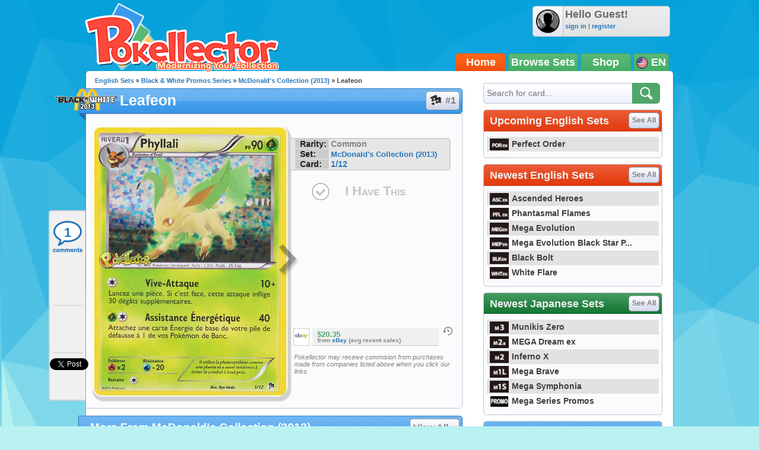

--- FILE ---
content_type: text/html; charset=utf-8
request_url: https://accounts.google.com/o/oauth2/postmessageRelay?parent=https%3A%2F%2Fwww.pokellector.com&jsh=m%3B%2F_%2Fscs%2Fabc-static%2F_%2Fjs%2Fk%3Dgapi.lb.en.2kN9-TZiXrM.O%2Fd%3D1%2Frs%3DAHpOoo_B4hu0FeWRuWHfxnZ3V0WubwN7Qw%2Fm%3D__features__
body_size: 161
content:
<!DOCTYPE html><html><head><title></title><meta http-equiv="content-type" content="text/html; charset=utf-8"><meta http-equiv="X-UA-Compatible" content="IE=edge"><meta name="viewport" content="width=device-width, initial-scale=1, minimum-scale=1, maximum-scale=1, user-scalable=0"><script src='https://ssl.gstatic.com/accounts/o/2580342461-postmessagerelay.js' nonce="AAFDCYm5gdii9ONv6pDG2Q"></script></head><body><script type="text/javascript" src="https://apis.google.com/js/rpc:shindig_random.js?onload=init" nonce="AAFDCYm5gdii9ONv6pDG2Q"></script></body></html>